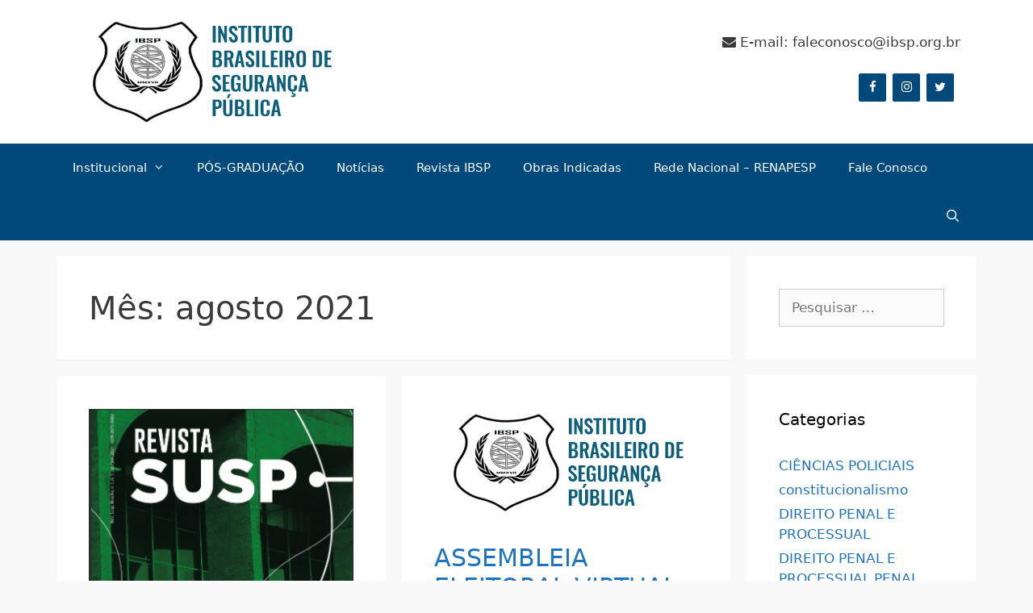

--- FILE ---
content_type: text/html; charset=UTF-8
request_url: https://ibsp.org.br/2021/08/
body_size: 18866
content:
<!DOCTYPE html>
<html lang="pt-BR">
<head>
	<meta charset="UTF-8">
	<link rel="profile" href="https://gmpg.org/xfn/11">
	<title>agosto 2021 &#8211; IBSP</title>
<meta name='robots' content='max-image-preview:large' />
<meta name="viewport" content="width=device-width, initial-scale=1"><link rel="alternate" type="application/rss+xml" title="Feed para IBSP &raquo;" href="https://ibsp.org.br/feed/" />
<link rel="alternate" type="application/rss+xml" title="Feed de comentários para IBSP &raquo;" href="https://ibsp.org.br/comments/feed/" />
		<!-- This site uses the Google Analytics by ExactMetrics plugin v6.7.0 - Using Analytics tracking - https://www.exactmetrics.com/ -->
							<script src="//www.googletagmanager.com/gtag/js?id=UA-131895956-1"  type="text/javascript" data-cfasync="false"></script>
			<script type="text/javascript" data-cfasync="false">
				var em_version = '6.7.0';
				var em_track_user = true;
				var em_no_track_reason = '';
				
								var disableStr = 'ga-disable-UA-131895956-1';

				/* Function to detect opted out users */
				function __gtagTrackerIsOptedOut() {
					return document.cookie.indexOf( disableStr + '=true' ) > - 1;
				}

				/* Disable tracking if the opt-out cookie exists. */
				if ( __gtagTrackerIsOptedOut() ) {
					window[disableStr] = true;
				}

				/* Opt-out function */
				function __gtagTrackerOptout() {
					document.cookie = disableStr + '=true; expires=Thu, 31 Dec 2099 23:59:59 UTC; path=/';
					window[disableStr] = true;
				}

				if ( 'undefined' === typeof gaOptout ) {
					function gaOptout() {
						__gtagTrackerOptout();
					}
				}
								window.dataLayer = window.dataLayer || [];
				if ( em_track_user ) {
					function __gtagTracker() {dataLayer.push( arguments );}
					__gtagTracker( 'js', new Date() );
					__gtagTracker( 'set', {
						'developer_id.dNDMyYj' : true,
						                    });
					__gtagTracker( 'config', 'UA-131895956-1', {
						forceSSL:true,					} );
										window.gtag = __gtagTracker;										(
						function () {
							/* https://developers.google.com/analytics/devguides/collection/analyticsjs/ */
							/* ga and __gaTracker compatibility shim. */
							var noopfn = function () {
								return null;
							};
							var newtracker = function () {
								return new Tracker();
							};
							var Tracker = function () {
								return null;
							};
							var p = Tracker.prototype;
							p.get = noopfn;
							p.set = noopfn;
							p.send = function (){
								var args = Array.prototype.slice.call(arguments);
								args.unshift( 'send' );
								__gaTracker.apply(null, args);
							};
							var __gaTracker = function () {
								var len = arguments.length;
								if ( len === 0 ) {
									return;
								}
								var f = arguments[len - 1];
								if ( typeof f !== 'object' || f === null || typeof f.hitCallback !== 'function' ) {
									if ( 'send' === arguments[0] ) {
										var hitConverted, hitObject = false, action;
										if ( 'event' === arguments[1] ) {
											if ( 'undefined' !== typeof arguments[3] ) {
												hitObject = {
													'eventAction': arguments[3],
													'eventCategory': arguments[2],
													'eventLabel': arguments[4],
													'value': arguments[5] ? arguments[5] : 1,
												}
											}
										}
										if ( typeof arguments[2] === 'object' ) {
											hitObject = arguments[2];
										}
										if ( typeof arguments[5] === 'object' ) {
											Object.assign( hitObject, arguments[5] );
										}
										if ( 'undefined' !== typeof (
											arguments[1].hitType
										) ) {
											hitObject = arguments[1];
										}
										if ( hitObject ) {
											action = 'timing' === arguments[1].hitType ? 'timing_complete' : hitObject.eventAction;
											hitConverted = mapArgs( hitObject );
											__gtagTracker( 'event', action, hitConverted );
										}
									}
									return;
								}

								function mapArgs( args ) {
									var gaKey, hit = {};
									var gaMap = {
										'eventCategory': 'event_category',
										'eventAction': 'event_action',
										'eventLabel': 'event_label',
										'eventValue': 'event_value',
										'nonInteraction': 'non_interaction',
										'timingCategory': 'event_category',
										'timingVar': 'name',
										'timingValue': 'value',
										'timingLabel': 'event_label',
									};
									for ( gaKey in gaMap ) {
										if ( 'undefined' !== typeof args[gaKey] ) {
											hit[gaMap[gaKey]] = args[gaKey];
										}
									}
									return hit;
								}

								try {
									f.hitCallback();
								} catch ( ex ) {
								}
							};
							__gaTracker.create = newtracker;
							__gaTracker.getByName = newtracker;
							__gaTracker.getAll = function () {
								return [];
							};
							__gaTracker.remove = noopfn;
							__gaTracker.loaded = true;
							window['__gaTracker'] = __gaTracker;
						}
					)();
									} else {
										console.log( "" );
					( function () {
							function __gtagTracker() {
								return null;
							}
							window['__gtagTracker'] = __gtagTracker;
							window['gtag'] = __gtagTracker;
					} )();
									}
			</script>
				<!-- / Google Analytics by ExactMetrics -->
				<!-- This site uses the Google Analytics by MonsterInsights plugin v9.11.1 - Using Analytics tracking - https://www.monsterinsights.com/ -->
							<script src="//www.googletagmanager.com/gtag/js?id=G-EJBW6NHQ16"  data-cfasync="false" data-wpfc-render="false" async></script>
			<script data-cfasync="false" data-wpfc-render="false">
				var mi_version = '9.11.1';
				var mi_track_user = true;
				var mi_no_track_reason = '';
								var MonsterInsightsDefaultLocations = {"page_location":"https:\/\/ibsp.org.br\/2021\/08\/"};
								if ( typeof MonsterInsightsPrivacyGuardFilter === 'function' ) {
					var MonsterInsightsLocations = (typeof MonsterInsightsExcludeQuery === 'object') ? MonsterInsightsPrivacyGuardFilter( MonsterInsightsExcludeQuery ) : MonsterInsightsPrivacyGuardFilter( MonsterInsightsDefaultLocations );
				} else {
					var MonsterInsightsLocations = (typeof MonsterInsightsExcludeQuery === 'object') ? MonsterInsightsExcludeQuery : MonsterInsightsDefaultLocations;
				}

								var disableStrs = [
										'ga-disable-G-EJBW6NHQ16',
									];

				/* Function to detect opted out users */
				function __gtagTrackerIsOptedOut() {
					for (var index = 0; index < disableStrs.length; index++) {
						if (document.cookie.indexOf(disableStrs[index] + '=true') > -1) {
							return true;
						}
					}

					return false;
				}

				/* Disable tracking if the opt-out cookie exists. */
				if (__gtagTrackerIsOptedOut()) {
					for (var index = 0; index < disableStrs.length; index++) {
						window[disableStrs[index]] = true;
					}
				}

				/* Opt-out function */
				function __gtagTrackerOptout() {
					for (var index = 0; index < disableStrs.length; index++) {
						document.cookie = disableStrs[index] + '=true; expires=Thu, 31 Dec 2099 23:59:59 UTC; path=/';
						window[disableStrs[index]] = true;
					}
				}

				if ('undefined' === typeof gaOptout) {
					function gaOptout() {
						__gtagTrackerOptout();
					}
				}
								window.dataLayer = window.dataLayer || [];

				window.MonsterInsightsDualTracker = {
					helpers: {},
					trackers: {},
				};
				if (mi_track_user) {
					function __gtagDataLayer() {
						dataLayer.push(arguments);
					}

					function __gtagTracker(type, name, parameters) {
						if (!parameters) {
							parameters = {};
						}

						if (parameters.send_to) {
							__gtagDataLayer.apply(null, arguments);
							return;
						}

						if (type === 'event') {
														parameters.send_to = monsterinsights_frontend.v4_id;
							var hookName = name;
							if (typeof parameters['event_category'] !== 'undefined') {
								hookName = parameters['event_category'] + ':' + name;
							}

							if (typeof MonsterInsightsDualTracker.trackers[hookName] !== 'undefined') {
								MonsterInsightsDualTracker.trackers[hookName](parameters);
							} else {
								__gtagDataLayer('event', name, parameters);
							}
							
						} else {
							__gtagDataLayer.apply(null, arguments);
						}
					}

					__gtagTracker('js', new Date());
					__gtagTracker('set', {
						'developer_id.dZGIzZG': true,
											});
					if ( MonsterInsightsLocations.page_location ) {
						__gtagTracker('set', MonsterInsightsLocations);
					}
										__gtagTracker('config', 'G-EJBW6NHQ16', {"forceSSL":"true","link_attribution":"true"} );
										window.gtag = __gtagTracker;										(function () {
						/* https://developers.google.com/analytics/devguides/collection/analyticsjs/ */
						/* ga and __gaTracker compatibility shim. */
						var noopfn = function () {
							return null;
						};
						var newtracker = function () {
							return new Tracker();
						};
						var Tracker = function () {
							return null;
						};
						var p = Tracker.prototype;
						p.get = noopfn;
						p.set = noopfn;
						p.send = function () {
							var args = Array.prototype.slice.call(arguments);
							args.unshift('send');
							__gaTracker.apply(null, args);
						};
						var __gaTracker = function () {
							var len = arguments.length;
							if (len === 0) {
								return;
							}
							var f = arguments[len - 1];
							if (typeof f !== 'object' || f === null || typeof f.hitCallback !== 'function') {
								if ('send' === arguments[0]) {
									var hitConverted, hitObject = false, action;
									if ('event' === arguments[1]) {
										if ('undefined' !== typeof arguments[3]) {
											hitObject = {
												'eventAction': arguments[3],
												'eventCategory': arguments[2],
												'eventLabel': arguments[4],
												'value': arguments[5] ? arguments[5] : 1,
											}
										}
									}
									if ('pageview' === arguments[1]) {
										if ('undefined' !== typeof arguments[2]) {
											hitObject = {
												'eventAction': 'page_view',
												'page_path': arguments[2],
											}
										}
									}
									if (typeof arguments[2] === 'object') {
										hitObject = arguments[2];
									}
									if (typeof arguments[5] === 'object') {
										Object.assign(hitObject, arguments[5]);
									}
									if ('undefined' !== typeof arguments[1].hitType) {
										hitObject = arguments[1];
										if ('pageview' === hitObject.hitType) {
											hitObject.eventAction = 'page_view';
										}
									}
									if (hitObject) {
										action = 'timing' === arguments[1].hitType ? 'timing_complete' : hitObject.eventAction;
										hitConverted = mapArgs(hitObject);
										__gtagTracker('event', action, hitConverted);
									}
								}
								return;
							}

							function mapArgs(args) {
								var arg, hit = {};
								var gaMap = {
									'eventCategory': 'event_category',
									'eventAction': 'event_action',
									'eventLabel': 'event_label',
									'eventValue': 'event_value',
									'nonInteraction': 'non_interaction',
									'timingCategory': 'event_category',
									'timingVar': 'name',
									'timingValue': 'value',
									'timingLabel': 'event_label',
									'page': 'page_path',
									'location': 'page_location',
									'title': 'page_title',
									'referrer' : 'page_referrer',
								};
								for (arg in args) {
																		if (!(!args.hasOwnProperty(arg) || !gaMap.hasOwnProperty(arg))) {
										hit[gaMap[arg]] = args[arg];
									} else {
										hit[arg] = args[arg];
									}
								}
								return hit;
							}

							try {
								f.hitCallback();
							} catch (ex) {
							}
						};
						__gaTracker.create = newtracker;
						__gaTracker.getByName = newtracker;
						__gaTracker.getAll = function () {
							return [];
						};
						__gaTracker.remove = noopfn;
						__gaTracker.loaded = true;
						window['__gaTracker'] = __gaTracker;
					})();
									} else {
										console.log("");
					(function () {
						function __gtagTracker() {
							return null;
						}

						window['__gtagTracker'] = __gtagTracker;
						window['gtag'] = __gtagTracker;
					})();
									}
			</script>
							<!-- / Google Analytics by MonsterInsights -->
		<link rel='stylesheet' id='masterstudy-bootstrap-css' href='https://ibsp.org.br/wp-content/plugins/masterstudy-lms-learning-management-system/_core/assets/vendors/bootstrap.min.css?ver=3.5.10' media='all' />
<link rel='stylesheet' id='masterstudy-bootstrap-custom-css' href='https://ibsp.org.br/wp-content/plugins/masterstudy-lms-learning-management-system/_core/assets/vendors/ms-bootstrap-custom.css?ver=3.5.10' media='all' />
<style id='wp-block-library-inline-css'>
:root{--wp-admin-theme-color:#007cba;--wp-admin-theme-color--rgb:0,124,186;--wp-admin-theme-color-darker-10:#006ba1;--wp-admin-theme-color-darker-10--rgb:0,107,161;--wp-admin-theme-color-darker-20:#005a87;--wp-admin-theme-color-darker-20--rgb:0,90,135;--wp-admin-border-width-focus:2px;--wp-block-synced-color:#7a00df;--wp-block-synced-color--rgb:122,0,223}@media (min-resolution:192dpi){:root{--wp-admin-border-width-focus:1.5px}}.wp-element-button{cursor:pointer}:root{--wp--preset--font-size--normal:16px;--wp--preset--font-size--huge:42px}:root .has-very-light-gray-background-color{background-color:#eee}:root .has-very-dark-gray-background-color{background-color:#313131}:root .has-very-light-gray-color{color:#eee}:root .has-very-dark-gray-color{color:#313131}:root .has-vivid-green-cyan-to-vivid-cyan-blue-gradient-background{background:linear-gradient(135deg,#00d084,#0693e3)}:root .has-purple-crush-gradient-background{background:linear-gradient(135deg,#34e2e4,#4721fb 50%,#ab1dfe)}:root .has-hazy-dawn-gradient-background{background:linear-gradient(135deg,#faaca8,#dad0ec)}:root .has-subdued-olive-gradient-background{background:linear-gradient(135deg,#fafae1,#67a671)}:root .has-atomic-cream-gradient-background{background:linear-gradient(135deg,#fdd79a,#004a59)}:root .has-nightshade-gradient-background{background:linear-gradient(135deg,#330968,#31cdcf)}:root .has-midnight-gradient-background{background:linear-gradient(135deg,#020381,#2874fc)}.has-regular-font-size{font-size:1em}.has-larger-font-size{font-size:2.625em}.has-normal-font-size{font-size:var(--wp--preset--font-size--normal)}.has-huge-font-size{font-size:var(--wp--preset--font-size--huge)}.has-text-align-center{text-align:center}.has-text-align-left{text-align:left}.has-text-align-right{text-align:right}#end-resizable-editor-section{display:none}.aligncenter{clear:both}.items-justified-left{justify-content:flex-start}.items-justified-center{justify-content:center}.items-justified-right{justify-content:flex-end}.items-justified-space-between{justify-content:space-between}.screen-reader-text{clip:rect(1px,1px,1px,1px);word-wrap:normal!important;border:0;-webkit-clip-path:inset(50%);clip-path:inset(50%);height:1px;margin:-1px;overflow:hidden;padding:0;position:absolute;width:1px}.screen-reader-text:focus{clip:auto!important;background-color:#ddd;-webkit-clip-path:none;clip-path:none;color:#444;display:block;font-size:1em;height:auto;left:5px;line-height:normal;padding:15px 23px 14px;text-decoration:none;top:5px;width:auto;z-index:100000}html :where(.has-border-color){border-style:solid}html :where([style*=border-top-color]){border-top-style:solid}html :where([style*=border-right-color]){border-right-style:solid}html :where([style*=border-bottom-color]){border-bottom-style:solid}html :where([style*=border-left-color]){border-left-style:solid}html :where([style*=border-width]){border-style:solid}html :where([style*=border-top-width]){border-top-style:solid}html :where([style*=border-right-width]){border-right-style:solid}html :where([style*=border-bottom-width]){border-bottom-style:solid}html :where([style*=border-left-width]){border-left-style:solid}html :where(img[class*=wp-image-]){height:auto;max-width:100%}:where(figure){margin:0 0 1em}html :where(.is-position-sticky){--wp-admin--admin-bar--position-offset:var(--wp-admin--admin-bar--height,0px)}@media screen and (max-width:600px){html :where(.is-position-sticky){--wp-admin--admin-bar--position-offset:0px}}
</style>
<style id='classic-theme-styles-inline-css'>
/*! This file is auto-generated */
.wp-block-button__link{color:#fff;background-color:#32373c;border-radius:9999px;box-shadow:none;text-decoration:none;padding:calc(.667em + 2px) calc(1.333em + 2px);font-size:1.125em}.wp-block-file__button{background:#32373c;color:#fff;text-decoration:none}
</style>
<link rel='stylesheet' id='ts_fab_css-css' href='https://ibsp.org.br/wp-content/plugins/fancier-author-box/css/ts-fab.min.css?ver=1.4' media='all' />
<link rel='stylesheet' id='font-awesome-min-css' href='https://ibsp.org.br/wp-content/plugins/masterstudy-lms-learning-management-system/_core/assets/vendors/font-awesome.min.css?ver=3.5.10' media='all' />
<link rel='stylesheet' id='stm_lms_icons-css' href='https://ibsp.org.br/wp-content/plugins/masterstudy-lms-learning-management-system/_core/assets/icons/style.css?ver=3.5.10' media='all' />
<link rel='stylesheet' id='video.js-css' href='https://ibsp.org.br/wp-content/plugins/masterstudy-lms-learning-management-system/_core/assets/vendors/video-js.min.css?ver=3.5.10' media='all' />
<link rel='stylesheet' id='masterstudy-lms-learning-management-system-css' href='https://ibsp.org.br/wp-content/plugins/masterstudy-lms-learning-management-system/_core/assets/css/stm_lms.css?ver=3.5.10' media='all' />
<link rel='stylesheet' id='stm-lms-noconflict/main-css' href='https://ibsp.org.br/wp-content/plugins/masterstudy-lms-learning-management-system/_core/assets/css/parts/noconflict/main.css?ver=3.5.10' media='all' />
<link rel='stylesheet' id='wp-polls-css' href='https://ibsp.org.br/wp-content/plugins/wp-polls/polls-css.css?ver=2.75.6' media='all' />
<style id='wp-polls-inline-css'>
.wp-polls .pollbar {
	margin: 1px;
	font-size: 8px;
	line-height: 10px;
	height: 10px;
	background-image: url('https://ibsp.org.br/wp-content/plugins/wp-polls/images/default_gradient/pollbg.gif');
	border: 1px solid #c8c8c8;
}

</style>
<link rel='stylesheet' id='wpos-slick-style-css' href='https://ibsp.org.br/wp-content/plugins/wp-responsive-recent-post-slider/assets/css/slick.css?ver=2.7.1' media='all' />
<link rel='stylesheet' id='wppsac-public-style-css' href='https://ibsp.org.br/wp-content/plugins/wp-responsive-recent-post-slider/assets/css/recent-post-style.css?ver=2.7.1' media='all' />
<link rel='stylesheet' id='fontawesome-css' href='https:////maxcdn.bootstrapcdn.com/font-awesome/4.3.0/css/font-awesome.min.css?ver=6.4.7' media='all' />
<link rel='stylesheet' id='generate-style-grid-css' href='https://ibsp.org.br/wp-content/themes/generatepress/assets/css/unsemantic-grid.min.css?ver=3.1.3' media='all' />
<link rel='stylesheet' id='generate-style-css' href='https://ibsp.org.br/wp-content/themes/generatepress/assets/css/style.min.css?ver=3.1.3' media='all' />
<style id='generate-style-inline-css'>
.page-header {margin-bottom: 20px;margin-left: 20px}#nav-below {display:none;}
.generate-columns {margin-bottom: 20px;padding-left: 20px;}.generate-columns-container {margin-left: -20px;}.page-header {margin-bottom: 20px;margin-left: 20px}.generate-columns-container > .paging-navigation {margin-left: 20px;}
body{background-color:#f9f9f9;color:#3a3a3a;}a{color:#1e73be;}a:hover, a:focus, a:active{color:#000000;}body .grid-container{max-width:1140px;}.wp-block-group__inner-container{max-width:1140px;margin-left:auto;margin-right:auto;}.generate-back-to-top{font-size:20px;border-radius:3px;position:fixed;bottom:30px;right:30px;line-height:40px;width:40px;text-align:center;z-index:10;transition:opacity 300ms ease-in-out;}.navigation-search{position:absolute;left:-99999px;pointer-events:none;visibility:hidden;z-index:20;width:100%;top:0;transition:opacity 100ms ease-in-out;opacity:0;}.navigation-search.nav-search-active{left:0;right:0;pointer-events:auto;visibility:visible;opacity:1;}.navigation-search input[type="search"]{outline:0;border:0;vertical-align:bottom;line-height:1;opacity:0.9;width:100%;z-index:20;border-radius:0;-webkit-appearance:none;height:60px;}.navigation-search input::-ms-clear{display:none;width:0;height:0;}.navigation-search input::-ms-reveal{display:none;width:0;height:0;}.navigation-search input::-webkit-search-decoration, .navigation-search input::-webkit-search-cancel-button, .navigation-search input::-webkit-search-results-button, .navigation-search input::-webkit-search-results-decoration{display:none;}.main-navigation li.search-item{z-index:21;}li.search-item.active{transition:opacity 100ms ease-in-out;}.nav-left-sidebar .main-navigation li.search-item.active,.nav-right-sidebar .main-navigation li.search-item.active{width:auto;display:inline-block;float:right;}.gen-sidebar-nav .navigation-search{top:auto;bottom:0;}:root{--contrast:#222222;--contrast-2:#575760;--contrast-3:#b2b2be;--base:#f0f0f0;--base-2:#f7f8f9;--base-3:#ffffff;--accent:#1e73be;}.has-contrast-color{color:#222222;}.has-contrast-background-color{background-color:#222222;}.has-contrast-2-color{color:#575760;}.has-contrast-2-background-color{background-color:#575760;}.has-contrast-3-color{color:#b2b2be;}.has-contrast-3-background-color{background-color:#b2b2be;}.has-base-color{color:#f0f0f0;}.has-base-background-color{background-color:#f0f0f0;}.has-base-2-color{color:#f7f8f9;}.has-base-2-background-color{background-color:#f7f8f9;}.has-base-3-color{color:#ffffff;}.has-base-3-background-color{background-color:#ffffff;}.has-accent-color{color:#1e73be;}.has-accent-background-color{background-color:#1e73be;}body, button, input, select, textarea{font-family:-apple-system, system-ui, BlinkMacSystemFont, "Segoe UI", Helvetica, Arial, sans-serif, "Apple Color Emoji", "Segoe UI Emoji", "Segoe UI Symbol";}body{line-height:1.5;}.entry-content > [class*="wp-block-"]:not(:last-child){margin-bottom:1.5em;}.main-title{font-size:45px;}.main-navigation .main-nav ul ul li a{font-size:14px;}.sidebar .widget, .footer-widgets .widget{font-size:17px;}h1{font-weight:300;font-size:40px;}h2{font-weight:300;font-size:30px;}h3{font-size:20px;}h4{font-size:inherit;}h5{font-size:inherit;}@media (max-width:768px){.main-title{font-size:30px;}h1{font-size:30px;}h2{font-size:25px;}}.top-bar{background-color:#636363;color:#ffffff;}.top-bar a{color:#ffffff;}.top-bar a:hover{color:#303030;}.site-header{background-color:#ffffff;color:#3a3a3a;}.site-header a{color:#3a3a3a;}.main-title a,.main-title a:hover{color:#222222;}.site-description{color:#757575;}.main-navigation,.main-navigation ul ul{background-color:#00497a;}.main-navigation .main-nav ul li a, .main-navigation .menu-toggle, .main-navigation .menu-bar-items{color:#ffffff;}.main-navigation .main-nav ul li:not([class*="current-menu-"]):hover > a, .main-navigation .main-nav ul li:not([class*="current-menu-"]):focus > a, .main-navigation .main-nav ul li.sfHover:not([class*="current-menu-"]) > a, .main-navigation .menu-bar-item:hover > a, .main-navigation .menu-bar-item.sfHover > a{color:#ffffff;background-color:#3498db;}button.menu-toggle:hover,button.menu-toggle:focus,.main-navigation .mobile-bar-items a,.main-navigation .mobile-bar-items a:hover,.main-navigation .mobile-bar-items a:focus{color:#ffffff;}.main-navigation .main-nav ul li[class*="current-menu-"] > a{color:#ffffff;background-color:#1e73be;}.navigation-search input[type="search"],.navigation-search input[type="search"]:active, .navigation-search input[type="search"]:focus, .main-navigation .main-nav ul li.search-item.active > a, .main-navigation .menu-bar-items .search-item.active > a{color:#ffffff;background-color:#3498db;}.main-navigation ul ul{background-color:#003e68;}.main-navigation .main-nav ul ul li a{color:#ffffff;}.main-navigation .main-nav ul ul li:not([class*="current-menu-"]):hover > a,.main-navigation .main-nav ul ul li:not([class*="current-menu-"]):focus > a, .main-navigation .main-nav ul ul li.sfHover:not([class*="current-menu-"]) > a{color:#ffffff;background-color:#1e73be;}.main-navigation .main-nav ul ul li[class*="current-menu-"] > a{color:#ffffff;background-color:#3498db;}.separate-containers .inside-article, .separate-containers .comments-area, .separate-containers .page-header, .one-container .container, .separate-containers .paging-navigation, .inside-page-header{background-color:#ffffff;}.entry-meta{color:#595959;}.entry-meta a{color:#595959;}.entry-meta a:hover{color:#1e73be;}.sidebar .widget{background-color:#ffffff;}.sidebar .widget .widget-title{color:#000000;}.footer-widgets{color:#efefef;background-color:#003456;}.footer-widgets .widget-title{color:#bcbcbc;}.site-info{color:#ffffff;background-color:#003e68;}.site-info a{color:#ffffff;}.site-info a:hover{color:#606060;}.footer-bar .widget_nav_menu .current-menu-item a{color:#606060;}input[type="text"],input[type="email"],input[type="url"],input[type="password"],input[type="search"],input[type="tel"],input[type="number"],textarea,select{color:#666666;background-color:#fafafa;border-color:#cccccc;}input[type="text"]:focus,input[type="email"]:focus,input[type="url"]:focus,input[type="password"]:focus,input[type="search"]:focus,input[type="tel"]:focus,input[type="number"]:focus,textarea:focus,select:focus{color:#666666;background-color:#ffffff;border-color:#bfbfbf;}button,html input[type="button"],input[type="reset"],input[type="submit"],a.button,a.wp-block-button__link:not(.has-background){color:#ffffff;background-color:#145f91;}button:hover,html input[type="button"]:hover,input[type="reset"]:hover,input[type="submit"]:hover,a.button:hover,button:focus,html input[type="button"]:focus,input[type="reset"]:focus,input[type="submit"]:focus,a.button:focus,a.wp-block-button__link:not(.has-background):active,a.wp-block-button__link:not(.has-background):focus,a.wp-block-button__link:not(.has-background):hover{color:#ffffff;background-color:#3f3f3f;}a.generate-back-to-top{background-color:rgba( 0,0,0,0.4 );color:#ffffff;}a.generate-back-to-top:hover,a.generate-back-to-top:focus{background-color:rgba( 0,0,0,0.6 );color:#ffffff;}@media (max-width: 768px){.main-navigation .menu-bar-item:hover > a, .main-navigation .menu-bar-item.sfHover > a{background:none;color:#ffffff;}}.inside-top-bar{padding:10px;}.inside-header{padding:40px;}.site-main .wp-block-group__inner-container{padding:40px;}.entry-content .alignwide, body:not(.no-sidebar) .entry-content .alignfull{margin-left:-40px;width:calc(100% + 80px);max-width:calc(100% + 80px);}.rtl .menu-item-has-children .dropdown-menu-toggle{padding-left:20px;}.rtl .main-navigation .main-nav ul li.menu-item-has-children > a{padding-right:20px;}.site-info{padding:20px;}@media (max-width:768px){.separate-containers .inside-article, .separate-containers .comments-area, .separate-containers .page-header, .separate-containers .paging-navigation, .one-container .site-content, .inside-page-header{padding:30px;}.site-main .wp-block-group__inner-container{padding:30px;}.site-info{padding-right:10px;padding-left:10px;}.entry-content .alignwide, body:not(.no-sidebar) .entry-content .alignfull{margin-left:-30px;width:calc(100% + 60px);max-width:calc(100% + 60px);}}.one-container .sidebar .widget{padding:0px;}/* End cached CSS */@media (max-width: 768px){.main-navigation .menu-toggle,.main-navigation .mobile-bar-items,.sidebar-nav-mobile:not(#sticky-placeholder){display:block;}.main-navigation ul,.gen-sidebar-nav{display:none;}[class*="nav-float-"] .site-header .inside-header > *{float:none;clear:both;}}
.main-navigation .main-nav ul li a,.menu-toggle,.main-navigation .mobile-bar-items a{transition: line-height 300ms ease}
</style>
<link rel='stylesheet' id='generate-mobile-style-css' href='https://ibsp.org.br/wp-content/themes/generatepress/assets/css/mobile.min.css?ver=3.1.3' media='all' />
<link rel='stylesheet' id='generate-font-icons-css' href='https://ibsp.org.br/wp-content/themes/generatepress/assets/css/components/font-icons.min.css?ver=3.1.3' media='all' />
<link rel='stylesheet' id='generate-child-css' href='https://ibsp.org.br/wp-content/themes/generatepress_child/style.css?ver=1515095760' media='all' />
<link rel='stylesheet' id='generate-blog-css' href='https://ibsp.org.br/wp-content/plugins/gp-premium/blog/functions/css/style.min.css?ver=2.0.2' media='all' />
<link rel='stylesheet' id='generate-sticky-css' href='https://ibsp.org.br/wp-content/plugins/gp-premium/menu-plus/functions/css/sticky.min.css?ver=2.0.2' media='all' />
<link rel='stylesheet' id='style3-css' href='https://ibsp.org.br/wp-content/themes/generatepress_child/js/slick/slick.css?ver=6.4.7' media='all' />
<link rel='stylesheet' id='style4-css' href='https://ibsp.org.br/wp-content/themes/generatepress_child/js/slick/slick-theme.css?ver=6.4.7' media='all' />
<script src="https://ibsp.org.br/wp-includes/js/jquery/jquery.min.js?ver=3.7.1" id="jquery-core-js"></script>
<script src="https://ibsp.org.br/wp-includes/js/jquery/jquery-migrate.min.js?ver=3.4.1" id="jquery-migrate-js"></script>
<script id="exactmetrics-frontend-script-js-extra">
var exactmetrics_frontend = {"js_events_tracking":"true","download_extensions":"zip,mp3,mpeg,pdf,docx,pptx,xlsx,rar","inbound_paths":"[{\"path\":\"\\\/go\\\/\",\"label\":\"affiliate\"},{\"path\":\"\\\/recommend\\\/\",\"label\":\"affiliate\"}]","home_url":"https:\/\/ibsp.org.br","hash_tracking":"false","ua":"UA-131895956-1"};
</script>
<script src="https://ibsp.org.br/wp-content/plugins/google-analytics-dashboard-for-wp/assets/js/frontend-gtag.min.js?ver=6.7.0" id="exactmetrics-frontend-script-js"></script>
<script src="https://ibsp.org.br/wp-content/plugins/google-analytics-for-wordpress/assets/js/frontend-gtag.min.js?ver=9.11.1" id="monsterinsights-frontend-script-js" async data-wp-strategy="async"></script>
<script data-cfasync="false" data-wpfc-render="false" id='monsterinsights-frontend-script-js-extra'>var monsterinsights_frontend = {"js_events_tracking":"true","download_extensions":"doc,pdf,ppt,zip,xls,docx,pptx,xlsx","inbound_paths":"[{\"path\":\"\\\/go\\\/\",\"label\":\"affiliate\"},{\"path\":\"\\\/recommend\\\/\",\"label\":\"affiliate\"}]","home_url":"https:\/\/ibsp.org.br","hash_tracking":"false","v4_id":"G-EJBW6NHQ16"};</script>
<script src="https://ibsp.org.br/wp-content/plugins/fancier-author-box/js/ts-fab.min.js?ver=1.4" id="ts_fab_js-js"></script>
<script id="stm-lms-lms-js-extra">
var stm_lms_vars = {"symbol":"R$","position":"left","currency_thousands":".","wp_rest_nonce":"2a7b8eb3a2"};
</script>
<script src="https://ibsp.org.br/wp-content/plugins/masterstudy-lms-learning-management-system/_core/assets/js/lms.js?ver=3.5.10" id="stm-lms-lms-js"></script>
<link rel="https://api.w.org/" href="https://ibsp.org.br/wp-json/" />	<style>
	.ts-fab-list li a { background-color: #e9e9e9; border: 1px solid #e9e9e9; color: #1d3f90; }
	.ts-fab-list li.active a { background-color: #18307c; border: 1px solid #c7c6c6; color: #fff; }
	.ts-fab-tab { background-color: #f9f9f9; border: 2px solid #FFF; color: #555; }
	</style>
			<script>
			var stm_lms_pro_nonces = {"stm_lms_pro_install_base":"6de5c7d16d","stm_lms_pro_search_courses":"e556f11a87","stm_lms_pro_udemy_import_courses":"adaf8c1542","stm_lms_pro_udemy_publish_course":"e7aa7dbf19","stm_lms_pro_udemy_import_curriculum":"f408e3cf06","stm_lms_pro_save_addons":"2e7bd69bb5","stm_lms_create_announcement":"5eedc50a29","stm_lms_get_course_info":"46467af876","stm_lms_get_course_students":"018e5c7616","stm_lms_change_post_status":"754fc91686","stm_lms_media_library_get_files":"622825904d","stm_lms_media_library_get_file_by_id":"8ffa80dc2d","stm_lms_media_library_delete_file":"5b22110697","stm_lms_media_library_search_file":"d25951044f"};
		</script>
			<script type="text/javascript">
		var stm_lms_ajaxurl = 'https://ibsp.org.br/wp-admin/admin-ajax.php';
		var stm_lms_resturl = 'https://ibsp.org.br/wp-json/stm-lms/v1';
		var ms_lms_resturl = 'https://ibsp.org.br/wp-json/masterstudy-lms/v2';
		var ms_lms_nonce = '2a7b8eb3a2';
		var stm_ajax_add_pear_hb = 'c8a8f18e4d';
	</script>
	<style>
		.vue_is_disabled {
			display: none;
		}
		#wp-admin-bar-lms-settings img {
			max-width: 16px;
			vertical-align: sub;
		}
	</style>
		<script>
		var stm_lms_nonces = {"stm_install_starter_theme":"a7ca0f83ff","load_modal":"808e45cf05","load_content":"22f0c610d8","start_quiz":"2b70ff0c2a","user_answers":"6007a5c321","get_order_info":"a0e98cd186","user_orders":"3c76c573e3","stm_lms_get_instructor_courses":"0402d6c371","stm_lms_add_comment":"33672e5caf","stm_lms_manage_students":"8c7d82b974","stm_lms_get_comments":"186d972107","stm_lms_login":"12f588a1c0","stm_lms_register":"a3ed6a06cc","stm_lms_become_instructor":"52ff6812eb","stm_lms_enterprise":"27da20c056","stm_lms_get_user_courses":"4d151a37e3","stm_lms_get_user_quizzes":"81ad51bfa9","stm_lms_wishlist":"9b8fe1149d","stm_lms_save_user_info":"7bc19db825","stm_lms_lost_password":"78c401d6f4","stm_lms_change_avatar":"0047fb35e2","stm_lms_delete_avatar":"675f09554b","stm_lms_complete_lesson":"89af08cd66","stm_lms_use_membership":"e15b0fde54","stm_lms_change_featured":"5b67604a4e","stm_lms_delete_course_subscription":"1e7b4e7ed8","stm_lms_get_reviews":"01f7613718","stm_lms_add_review":"c59c136b17","stm_lms_add_to_cart":"a30f1b2cb7","stm_lms_delete_from_cart":"e4392d1949","stm_lms_purchase":"4d1c3b9614","stm_lms_send_message":"703db9c1ee","stm_lms_get_user_conversations":"159d035199","stm_lms_get_user_messages":"d93ac4cda6","stm_lms_clear_new_messages":"0da39c6442","wpcfto_save_settings":"1ad72ec33a","stm_lms_tables_update":"bf4acf2a0c","stm_lms_get_enterprise_groups":"722cabb6e1","stm_lms_get_enterprise_group":"4bb30353f2","stm_lms_add_enterprise_group":"8f37889c8a","stm_lms_delete_enterprise_group":"055d49dc0c","stm_lms_add_to_cart_enterprise":"3d62007093","stm_lms_get_user_ent_courses":"e08c722331","stm_lms_delete_user_ent_courses":"dbf823cc91","stm_lms_add_user_ent_courses":"6ac56219c2","stm_lms_change_ent_group_admin":"a3613a4171","stm_lms_delete_user_from_group":"e4590b8fb0","stm_lms_import_groups":"f9fd9d0003","stm_lms_edit_user_answer":"a38a844748","stm_lms_get_user_points_history":"69118d42c0","stm_lms_buy_for_points":"8261d2a180","stm_lms_get_point_users":"6d794a2889","stm_lms_get_user_points_history_admin":"53ff85c93c","stm_lms_change_points":"00b717f601","stm_lms_delete_points":"345c18f583","stm_lms_get_user_bundles":"2429dc6714","stm_lms_change_bundle_status":"611dd198ca","stm_lms_delete_bundle":"e8c4c50b15","stm_lms_check_certificate_code":"5ba3bd0aac","stm_lms_get_google_classroom_courses":"4a4cd7ae08","stm_lms_get_google_classroom_course":"8e2611a531","stm_lms_get_google_classroom_publish_course":"5883bf0ca9","stm_lms_get_g_c_get_archive_page":"33982a35b2","install_zoom_addon":"895b87f776","stm_lms_get_course_cookie_redirect":"98cd0c8f45","stm_get_certificates":"d0573c6b61","stm_get_certificate_fields":"723e533b49","stm_save_certificate":"41d8867e0f","stm_upload_certificate_images":"d000d367e7","stm_generate_certificates_preview":"899ab8f530","stm_save_default_certificate":"9598aedce9","stm_delete_default_certificate":"96a6d89c71","stm_save_certificate_category":"426cc04741","stm_delete_certificate_category":"223f58208b","stm_get_certificate_categories":"19788619c0","stm_get_certificate":"38cb875612","stm_delete_certificate":"c5491547e8","stm_lms_get_users_submissions":"581c6ef4d6","stm_lms_update_user_status":"d13279693f","stm_lms_hide_become_instructor_notice":"27ff949213","stm_lms_ban_user":"a97208cbfe","stm_lms_save_forms":"a88442d35f","stm_lms_get_forms":"b3827a383e","stm_lms_upload_form_file":"136dd8d3c9","stm_lms_dashboard_get_course_students":"c0a915dce6","stm_lms_dashboard_delete_user_from_course":"3a499490ff","stm_lms_dashboard_add_user_to_course":"79c87b1826","stm_lms_dashboard_import_users_to_course":"62b3cd417f","stm_lms_dashboard_export_course_students_to_csv":"6312966d7f","stm_lms_add_to_cart_guest":"30e3a49f69","stm_lms_fast_login":"8919bdcfa9","stm_lms_fast_register":"8c6f8e4d1b","stm_lms_change_lms_author":"d14459e8e0","stm_lms_add_student_manually":"f9a8f0a56d","stm_lms_change_course_status":"d79faa3035","stm_lms_total_progress":"8bc2e2f40b","stm_lms_add_h5p_result":"cef418005d","stm_lms_toggle_buying":"b504520352","stm_lms_logout":"2a9e5e09b6","stm_lms_restore_password":"af62234c9e","stm_lms_hide_announcement":"5b52265bc9","stm_lms_get_curriculum_v2":"828f0b7f73","stm_lms_dashboard_get_student_progress":"ec095a6410","stm_lms_dashboard_set_student_item_progress":"a97fd5fcf2","stm_lms_dashboard_reset_student_progress":"79308fcf6c","stm_lms_dashboard_get_courses_list":"0b502ec7c0","stm_lms_dashboard_get_student_assignments":"365309fe51","stm_lms_dashboard_get_student_quizzes":"04eeb6151a","stm_lms_dashboard_get_student_quiz":"d444363271","stm_lms_wizard_save_settings":"eb9fe10129","stm_lms_wizard_save_business_type":"b63e15b072","stm_lms_get_enrolled_assingments":"3dcc4669c6","stm-lms-starter-theme-install":"1a61b6b79e"};
	</script>
		<style>
		:root {
							--accent-100: rgba(34,122,255,1);
				--accent-70: rgba(34, 122, 255, 0.7);
				--accent-50: rgba(34, 122, 255, 0.5);
				--accent-30: rgba(34, 122, 255, 0.3);
				--accent-10: rgba(34, 122, 255, 0.1);
				--accent-5: rgba(34, 122, 255, 0.05);
				--accent-0: rgba(34, 122, 255, 0);
				--accent-hover: rgba(34, 122, 255, 0.85);
							--warning-100: rgba(255,168,0,1);
				--warning-70: rgba(255, 168, 0, 0.7);
				--warning-50: rgba(255, 168, 0, 0.5);
				--warning-30: rgba(255, 168, 0, 0.3);
				--warning-10: rgba(255, 168, 0, 0.1);
				--warning-5: rgba(255, 168, 0, 0.05);
				--warning-0: rgba(255, 168, 0, 0);
				--warning-hover: rgba(255, 168, 0, 0.85);
							--danger-100: rgba(255,57,69,1);
				--danger-70: rgba(255, 57, 69, 0.7);
				--danger-50: rgba(255, 57, 69, 0.5);
				--danger-30: rgba(255, 57, 69, 0.3);
				--danger-10: rgba(255, 57, 69, 0.1);
				--danger-5: rgba(255, 57, 69, 0.05);
				--danger-0: rgba(255, 57, 69, 0);
				--danger-hover: rgba(255, 57, 69, 0.85);
							--success-100: rgba(97,204,47,1);
				--success-70: rgba(97, 204, 47, 0.7);
				--success-50: rgba(97, 204, 47, 0.5);
				--success-30: rgba(97, 204, 47, 0.3);
				--success-10: rgba(97, 204, 47, 0.1);
				--success-5: rgba(97, 204, 47, 0.05);
				--success-0: rgba(97, 204, 47, 0);
				--success-hover: rgba(97, 204, 47, 0.85);
					}
	</style>
		<script type="text/javascript">
		var stm_wpcfto_ajaxurl = 'https://ibsp.org.br/wp-admin/admin-ajax.php';
	</script>

	<style>
		.vue_is_disabled {
			display: none;
		}
	</style>
		<script>
		var stm_wpcfto_nonces = {"wpcfto_save_settings":"1ad72ec33a","get_image_url":"dff49e551e","wpcfto_upload_file":"dea3f4d419","wpcfto_search_posts":"b734757eb2","wpcfto_regenerate_fonts":"ad98a13a89","wpcfto_create_term":"696c63ff0c"};
	</script>
			<style id="wp-custom-css">
			@media (max-width: 768px){
.inside-header>:not(:last-child):not(.main-navigation) {
    margin-bottom: 20px;
    display: none;
	}}

#text-3 h5 {
    color: #043e89;
    font-weight: 600;
}

.wp-polls .Buttons {
    border: none;
    background-color: #264d68;
}		</style>
		</head>

<body data-rsssl=1 class="archive date wp-custom-logo wp-embed-responsive stm_lms_button post-image-above-header post-image-aligned-center masonry-enabled generate-columns-activated infinite-scroll sticky-menu-fade sticky-enabled desktop-sticky-menu right-sidebar nav-below-header separate-containers fluid-header active-footer-widgets-3 nav-search-enabled nav-aligned-left header-aligned-left dropdown-hover elementor-default elementor-kit-1265" itemtype="https://schema.org/Blog" itemscope>
	<a class="screen-reader-text skip-link" href="#content" title="Pular para o conteúdo">Pular para o conteúdo</a>		<header class="site-header" id="masthead" aria-label="Site"  itemtype="https://schema.org/WPHeader" itemscope>
			<div class="inside-header grid-container grid-parent">
							<div class="header-widget">
				<aside id="text-3" class="widget inner-padding widget_text">			<div class="textwidget"><p><i class="fa fa-envelope" aria-hidden="true"></i> E-mail: faleconosco@ibsp.org.br</p>
</div>
		</aside><aside id="lsi_widget-3" class="widget inner-padding widget_lsi_widget"><ul class="lsi-social-icons icon-set-lsi_widget-3" style="text-align: right"><li class="lsi-social-facebook"><a class="" rel="nofollow" title="Facebook" aria-label="Facebook" href="https://www.facebook.com/ibsporg/" ><i class="lsicon lsicon-facebook"></i></a></li><li class="lsi-social-instagram"><a class="" rel="nofollow" title="Instagram" aria-label="Instagram" href="https://www.instagram.com/ibsporg/" ><i class="lsicon lsicon-instagram"></i></a></li><li class="lsi-social-twitter"><a class="" rel="nofollow" title="Twitter" aria-label="Twitter" href="https://twitter.com/ibsporg" ><i class="lsicon lsicon-twitter"></i></a></li></ul></aside>			</div>
			<div class="site-logo">
					<a href="https://ibsp.org.br/" title="IBSP" rel="home">
						<img  class="header-image is-logo-image" alt="IBSP" src="https://ibsp.org.br/wp-content/uploads/2017/12/logo-ibsp-ok.jpg" title="IBSP" />
					</a>
				</div>			</div>
		</header>
				<nav class="main-navigation sub-menu-right" id="site-navigation" aria-label="Primary"  itemtype="https://schema.org/SiteNavigationElement" itemscope>
			<div class="inside-navigation grid-container grid-parent">
				<form method="get" class="search-form navigation-search" action="https://ibsp.org.br/">
					<input type="search" class="search-field" value="" name="s" title="Pesquisar" />
				</form>		<div class="mobile-bar-items">
						<span class="search-item">
				<a aria-label="Abrir barra de pesquisa" href="#">
									</a>
			</span>
		</div>
						<button class="menu-toggle" aria-controls="primary-menu" aria-expanded="false">
					<span class="mobile-menu">Menu</span>				</button>
				<div id="primary-menu" class="main-nav"><ul id="menu-menu-principal" class=" menu sf-menu"><li id="menu-item-9" class="menu-item menu-item-type-post_type menu-item-object-page menu-item-home menu-item-has-children menu-item-9"><a href="https://ibsp.org.br/">Institucional<span role="presentation" class="dropdown-menu-toggle"></span></a>
<ul class="sub-menu">
	<li id="menu-item-218" class="menu-item menu-item-type-post_type_archive menu-item-object-orgaos menu-item-218"><a href="https://ibsp.org.br/orgaos-de-direcao/">Orgãos De Direção</a></li>
	<li id="menu-item-178" class="menu-item menu-item-type-post_type menu-item-object-page menu-item-178"><a href="https://ibsp.org.br/estatuto-social/">Estatuto Social</a></li>
	<li id="menu-item-272" class="menu-item menu-item-type-post_type menu-item-object-page menu-item-272"><a href="https://ibsp.org.br/missao-valores-e-visao-do-futuro/">FILIAÇÃO, MISSÃO, VALORES E VISÃO DE FUTURO</a></li>
	<li id="menu-item-259" class="menu-item menu-item-type-post_type_archive menu-item-object-institucionais menu-item-259"><a href="https://ibsp.org.br/institucionais/">Palavra dos Parceiros Institucionais</a></li>
	<li id="menu-item-273" class="menu-item menu-item-type-post_type menu-item-object-page menu-item-273"><a href="https://ibsp.org.br/palavra-do-presidente/">Palavra do Presidente</a></li>
</ul>
</li>
<li id="menu-item-2089" class="menu-item menu-item-type-post_type menu-item-object-page menu-item-2089"><a href="https://ibsp.org.br/pos-graduacao/">PÓS-GRADUAÇÃO</a></li>
<li id="menu-item-20" class="menu-item menu-item-type-post_type menu-item-object-page current_page_parent menu-item-20"><a href="https://ibsp.org.br/noticias/">Notícias</a></li>
<li id="menu-item-1877" class="menu-item menu-item-type-custom menu-item-object-custom menu-item-1877"><a href="https://revista.ibsp.org.br/index.php/RIBSP">Revista IBSP</a></li>
<li id="menu-item-495" class="menu-item menu-item-type-post_type_archive menu-item-object-obras menu-item-495"><a href="https://ibsp.org.br/obras-indicadas/">Obras Indicadas</a></li>
<li id="menu-item-772" class="menu-item menu-item-type-post_type_archive menu-item-object-rede menu-item-772"><a href="https://ibsp.org.br/rede-nacional/">Rede Nacional &#8211; RENAPESP</a></li>
<li id="menu-item-19" class="menu-item menu-item-type-post_type menu-item-object-page menu-item-19"><a href="https://ibsp.org.br/fale-conosco/">Fale Conosco</a></li>
<li class="search-item menu-item-align-right"><a aria-label="Abrir barra de pesquisa" href="#"></a></li></ul></div>			</div>
		</nav>
		
	<div class="site grid-container container hfeed grid-parent" id="page">
				<div class="site-content" id="content">
			
	<div class="content-area grid-parent mobile-grid-100 grid-75 tablet-grid-75" id="primary">
		<main class="site-main" id="main">
			<div class="generate-columns-container masonry-container are-images-unloaded"><div class="grid-sizer grid-50 tablet-grid-50 mobile-grid-100"></div>		<header class="page-header" aria-label="Page">
			
			<h1 class="page-title">
				Mês: <span>agosto 2021</span>			</h1>

					</header>
		<article id="post-1404" class="post-1404 post type-post status-publish format-standard has-post-thumbnail hentry category-politicas-publicas infinite-scroll-item masonry-post generate-columns tablet-grid-50 mobile-grid-100 grid-parent grid-50" itemtype="https://schema.org/CreativeWork" itemscope>
	<div class="inside-article">
		<div class="post-image">
						
						<a href="https://ibsp.org.br/revista-susp-um-marco-academico-na-seguranca-publica/">
							<img width="347" height="495" src="https://ibsp.org.br/wp-content/uploads/2021/08/REVISTA-SUSP.jpg" class="attachment-full size-full wp-post-image" alt="" itemprop="image" decoding="async" fetchpriority="high" srcset="https://ibsp.org.br/wp-content/uploads/2021/08/REVISTA-SUSP.jpg 347w, https://ibsp.org.br/wp-content/uploads/2021/08/REVISTA-SUSP-210x300.jpg 210w" sizes="(max-width: 347px) 100vw, 347px" />
						</a>
					</div>			<header class="entry-header" aria-label="Conteúdo">
				<h2 class="entry-title" itemprop="headline"><a href="https://ibsp.org.br/revista-susp-um-marco-academico-na-seguranca-publica/" rel="bookmark">REVISTA SUSP: UM MARCO ACADÊMICO NA SEGURANÇA PÚBLICA</a></h2>		<div class="entry-meta">
			<span class="posted-on"><time class="entry-date published" datetime="2021-08-25T00:17:01-03:00" itemprop="datePublished">25 de agosto de 2021</time></span> <span class="byline">Por <span class="author vcard" itemprop="author" itemtype="https://schema.org/Person" itemscope><a class="url fn n" href="https://ibsp.org.br/author/azorlopes/" title="Ver todos os posts por redação" rel="author" itemprop="url"><span class="author-name" itemprop="name">redação</span></a></span></span> 		</div>
					</header>
			
			<div class="entry-summary" itemprop="text">
				<p>Bem antes do nascimento da PORTARIA SEGEN/MJSP Nº 87, DE 29 DE ABRIL DE 2021, &#8230; </p>
<p class="read-more-container"><a title="REVISTA SUSP: UM MARCO ACADÊMICO NA SEGURANÇA PÚBLICA" class="read-more button" href="https://ibsp.org.br/revista-susp-um-marco-academico-na-seguranca-publica/#more-1404" aria-label="More on REVISTA SUSP: UM MARCO ACADÊMICO NA SEGURANÇA PÚBLICA">Ler mais&#8230;</a></p>
			</div>

				<footer class="entry-meta" aria-label="Entry meta">
			<span class="cat-links"><span class="screen-reader-text">Categorias </span><a href="https://ibsp.org.br/category/politicas-publicas/" rel="category tag">POLÍTICAS PÚBLICAS</a></span> <span class="comments-link"><a href="https://ibsp.org.br/revista-susp-um-marco-academico-na-seguranca-publica/#respond">Deixe um comentário</a></span> 		</footer>
			</div>
</article>
<article id="post-1389" class="post-1389 post type-post status-publish format-standard has-post-thumbnail hentry category-institucional infinite-scroll-item masonry-post generate-columns tablet-grid-50 mobile-grid-100 grid-parent grid-50" itemtype="https://schema.org/CreativeWork" itemscope>
	<div class="inside-article">
		<div class="post-image">
						
						<a href="https://ibsp.org.br/assembleia-eleitoral-virtual-aclama-nova-gestao-do-ibsp-2021-2023/">
							<img width="542" height="220" src="https://ibsp.org.br/wp-content/uploads/2017/12/logo-ibsp-ok.jpg" class="attachment-full size-full wp-post-image" alt="" itemprop="image" decoding="async" srcset="https://ibsp.org.br/wp-content/uploads/2017/12/logo-ibsp-ok.jpg 542w, https://ibsp.org.br/wp-content/uploads/2017/12/logo-ibsp-ok-300x122.jpg 300w" sizes="(max-width: 542px) 100vw, 542px" />
						</a>
					</div>			<header class="entry-header" aria-label="Conteúdo">
				<h2 class="entry-title" itemprop="headline"><a href="https://ibsp.org.br/assembleia-eleitoral-virtual-aclama-nova-gestao-do-ibsp-2021-2023/" rel="bookmark">ASSEMBLEIA ELEITORAL VIRTUAL ACLAMA NOVA GESTÃO DO IBSP 2021-2023</a></h2>		<div class="entry-meta">
			<span class="posted-on"><time class="entry-date published" datetime="2021-08-01T09:29:40-03:00" itemprop="datePublished">1 de agosto de 2021</time></span> <span class="byline">Por <span class="author vcard" itemprop="author" itemtype="https://schema.org/Person" itemscope><a class="url fn n" href="https://ibsp.org.br/author/azorlopes/" title="Ver todos os posts por redação" rel="author" itemprop="url"><span class="author-name" itemprop="name">redação</span></a></span></span> 		</div>
					</header>
			
			<div class="entry-summary" itemprop="text">
				<p>Às 10h (horário de Brasília) do dia 31 de julho de 2021, em cumprimento ao &#8230; </p>
<p class="read-more-container"><a title="ASSEMBLEIA ELEITORAL VIRTUAL ACLAMA NOVA GESTÃO DO IBSP 2021-2023" class="read-more button" href="https://ibsp.org.br/assembleia-eleitoral-virtual-aclama-nova-gestao-do-ibsp-2021-2023/#more-1389" aria-label="More on ASSEMBLEIA ELEITORAL VIRTUAL ACLAMA NOVA GESTÃO DO IBSP 2021-2023">Ler mais&#8230;</a></p>
			</div>

				<footer class="entry-meta" aria-label="Entry meta">
			<span class="cat-links"><span class="screen-reader-text">Categorias </span><a href="https://ibsp.org.br/category/institucional/" rel="category tag">INSTITUCIONAL</a></span> <span class="comments-link"><a href="https://ibsp.org.br/assembleia-eleitoral-virtual-aclama-nova-gestao-do-ibsp-2021-2023/#comments">2 Comentários</a></span> 		</footer>
			</div>
</article>
</div><!-- .generate-columns-contaier -->		</main>
	</div>

	<div class="widget-area sidebar is-right-sidebar grid-25 tablet-grid-25 grid-parent" id="right-sidebar">
	<div class="inside-right-sidebar">
		<aside id="search-2" class="widget inner-padding widget_search"><form method="get" class="search-form" action="https://ibsp.org.br/">
	<label>
		<span class="screen-reader-text">Pesquisar por:</span>
		<input type="search" class="search-field" placeholder="Pesquisar &hellip;" value="" name="s" title="Pesquisar por:">
	</label>
	<input type="submit" class="search-submit" value="Pesquisar"></form>
</aside><aside id="categories-3" class="widget inner-padding widget_categories"><h2 class="widget-title">Categorias</h2>
			<ul>
					<li class="cat-item cat-item-37"><a href="https://ibsp.org.br/category/ciencias-policiais/">CIÊNCIAS POLICIAIS</a>
</li>
	<li class="cat-item cat-item-17"><a href="https://ibsp.org.br/category/constitucionalismo/">constitucionalismo</a>
</li>
	<li class="cat-item cat-item-16"><a href="https://ibsp.org.br/category/direito-penal-e-processual/">DIREITO PENAL E PROCESSUAL</a>
</li>
	<li class="cat-item cat-item-11"><a href="https://ibsp.org.br/category/direito-penal-e-processual-penal-militar/">DIREITO PENAL E PROCESSUAL PENAL MILITAR</a>
</li>
	<li class="cat-item cat-item-12"><a href="https://ibsp.org.br/category/institucional/">INSTITUCIONAL</a>
</li>
	<li class="cat-item cat-item-64"><a href="https://ibsp.org.br/category/inteligencia-policial/">Inteligência Policial</a>
</li>
	<li class="cat-item cat-item-28"><a href="https://ibsp.org.br/category/meio-ambiente/">MEIO AMBIENTE</a>
</li>
	<li class="cat-item cat-item-51"><a href="https://ibsp.org.br/category/pensamento-cientifico/">pensamento científico</a>
</li>
	<li class="cat-item cat-item-10"><a href="https://ibsp.org.br/category/pensamento-socionormativo-da-seguranca-publica/">PENSAMENTO SOCIONORMATIVO DA SEGURANÇA PÚBLICA</a>
</li>
	<li class="cat-item cat-item-13"><a href="https://ibsp.org.br/category/politicas-publicas/">POLÍTICAS PÚBLICAS</a>
</li>
	<li class="cat-item cat-item-15"><a href="https://ibsp.org.br/category/reformas-penais-e-processuais/">REFORMAS PENAIS E PROCESSUAIS</a>
</li>
	<li class="cat-item cat-item-1"><a href="https://ibsp.org.br/category/sem-categoria/">Sem categoria</a>
</li>
	<li class="cat-item cat-item-9"><a href="https://ibsp.org.br/category/sistema-penitenciario/">SISTEMA PENITENCIÁRIO</a>
</li>
	<li class="cat-item cat-item-8"><a href="https://ibsp.org.br/category/transito-e-mobilidade/">TRÂNSITO E MOBILIDADE</a>
</li>
			</ul>

			</aside><aside id="archives-2" class="widget inner-padding widget_archive"><h2 class="widget-title">Arquivos</h2>
			<ul>
					<li><a href='https://ibsp.org.br/2025/12/'>dezembro 2025</a></li>
	<li><a href='https://ibsp.org.br/2025/11/'>novembro 2025</a></li>
	<li><a href='https://ibsp.org.br/2025/10/'>outubro 2025</a></li>
	<li><a href='https://ibsp.org.br/2025/07/'>julho 2025</a></li>
	<li><a href='https://ibsp.org.br/2025/05/'>maio 2025</a></li>
	<li><a href='https://ibsp.org.br/2025/03/'>março 2025</a></li>
	<li><a href='https://ibsp.org.br/2024/12/'>dezembro 2024</a></li>
	<li><a href='https://ibsp.org.br/2024/10/'>outubro 2024</a></li>
	<li><a href='https://ibsp.org.br/2024/09/'>setembro 2024</a></li>
	<li><a href='https://ibsp.org.br/2024/08/'>agosto 2024</a></li>
	<li><a href='https://ibsp.org.br/2024/07/'>julho 2024</a></li>
	<li><a href='https://ibsp.org.br/2024/05/'>maio 2024</a></li>
	<li><a href='https://ibsp.org.br/2024/03/'>março 2024</a></li>
	<li><a href='https://ibsp.org.br/2024/02/'>fevereiro 2024</a></li>
	<li><a href='https://ibsp.org.br/2024/01/'>janeiro 2024</a></li>
	<li><a href='https://ibsp.org.br/2023/12/'>dezembro 2023</a></li>
	<li><a href='https://ibsp.org.br/2023/11/'>novembro 2023</a></li>
	<li><a href='https://ibsp.org.br/2023/10/'>outubro 2023</a></li>
	<li><a href='https://ibsp.org.br/2023/08/'>agosto 2023</a></li>
	<li><a href='https://ibsp.org.br/2023/07/'>julho 2023</a></li>
	<li><a href='https://ibsp.org.br/2023/06/'>junho 2023</a></li>
	<li><a href='https://ibsp.org.br/2023/05/'>maio 2023</a></li>
	<li><a href='https://ibsp.org.br/2023/04/'>abril 2023</a></li>
	<li><a href='https://ibsp.org.br/2023/03/'>março 2023</a></li>
	<li><a href='https://ibsp.org.br/2023/02/'>fevereiro 2023</a></li>
	<li><a href='https://ibsp.org.br/2023/01/'>janeiro 2023</a></li>
	<li><a href='https://ibsp.org.br/2022/12/'>dezembro 2022</a></li>
	<li><a href='https://ibsp.org.br/2022/11/'>novembro 2022</a></li>
	<li><a href='https://ibsp.org.br/2022/10/'>outubro 2022</a></li>
	<li><a href='https://ibsp.org.br/2022/09/'>setembro 2022</a></li>
	<li><a href='https://ibsp.org.br/2022/07/'>julho 2022</a></li>
	<li><a href='https://ibsp.org.br/2022/05/'>maio 2022</a></li>
	<li><a href='https://ibsp.org.br/2022/04/'>abril 2022</a></li>
	<li><a href='https://ibsp.org.br/2022/01/'>janeiro 2022</a></li>
	<li><a href='https://ibsp.org.br/2021/12/'>dezembro 2021</a></li>
	<li><a href='https://ibsp.org.br/2021/08/' aria-current="page">agosto 2021</a></li>
	<li><a href='https://ibsp.org.br/2021/07/'>julho 2021</a></li>
	<li><a href='https://ibsp.org.br/2021/06/'>junho 2021</a></li>
	<li><a href='https://ibsp.org.br/2021/05/'>maio 2021</a></li>
	<li><a href='https://ibsp.org.br/2021/04/'>abril 2021</a></li>
	<li><a href='https://ibsp.org.br/2021/03/'>março 2021</a></li>
	<li><a href='https://ibsp.org.br/2021/01/'>janeiro 2021</a></li>
	<li><a href='https://ibsp.org.br/2020/12/'>dezembro 2020</a></li>
	<li><a href='https://ibsp.org.br/2020/11/'>novembro 2020</a></li>
	<li><a href='https://ibsp.org.br/2020/10/'>outubro 2020</a></li>
	<li><a href='https://ibsp.org.br/2020/09/'>setembro 2020</a></li>
	<li><a href='https://ibsp.org.br/2020/08/'>agosto 2020</a></li>
	<li><a href='https://ibsp.org.br/2020/07/'>julho 2020</a></li>
	<li><a href='https://ibsp.org.br/2020/06/'>junho 2020</a></li>
	<li><a href='https://ibsp.org.br/2020/05/'>maio 2020</a></li>
	<li><a href='https://ibsp.org.br/2020/04/'>abril 2020</a></li>
	<li><a href='https://ibsp.org.br/2020/03/'>março 2020</a></li>
	<li><a href='https://ibsp.org.br/2020/02/'>fevereiro 2020</a></li>
	<li><a href='https://ibsp.org.br/2020/01/'>janeiro 2020</a></li>
	<li><a href='https://ibsp.org.br/2019/12/'>dezembro 2019</a></li>
	<li><a href='https://ibsp.org.br/2019/10/'>outubro 2019</a></li>
	<li><a href='https://ibsp.org.br/2019/07/'>julho 2019</a></li>
	<li><a href='https://ibsp.org.br/2019/06/'>junho 2019</a></li>
	<li><a href='https://ibsp.org.br/2019/02/'>fevereiro 2019</a></li>
	<li><a href='https://ibsp.org.br/2019/01/'>janeiro 2019</a></li>
	<li><a href='https://ibsp.org.br/2018/12/'>dezembro 2018</a></li>
	<li><a href='https://ibsp.org.br/2018/11/'>novembro 2018</a></li>
	<li><a href='https://ibsp.org.br/2018/10/'>outubro 2018</a></li>
	<li><a href='https://ibsp.org.br/2018/09/'>setembro 2018</a></li>
	<li><a href='https://ibsp.org.br/2018/07/'>julho 2018</a></li>
	<li><a href='https://ibsp.org.br/2018/06/'>junho 2018</a></li>
	<li><a href='https://ibsp.org.br/2018/05/'>maio 2018</a></li>
	<li><a href='https://ibsp.org.br/2018/04/'>abril 2018</a></li>
	<li><a href='https://ibsp.org.br/2018/03/'>março 2018</a></li>
	<li><a href='https://ibsp.org.br/2018/02/'>fevereiro 2018</a></li>
	<li><a href='https://ibsp.org.br/2018/01/'>janeiro 2018</a></li>
			</ul>

			</aside>	</div>
</div>

	</div>
</div>


<div class="site-footer">
				<div id="footer-widgets" class="site footer-widgets">
				<div class="footer-widgets-container grid-container grid-parent">
					<div class="inside-footer-widgets">
							<div class="footer-widget-1 grid-parent grid-33 tablet-grid-50 mobile-grid-100">
		<aside id="media_image-3" class="widget inner-padding widget_media_image"><img width="292" height="264" src="https://ibsp.org.br/wp-content/uploads/2017/12/logo-branco-2.png" class="image wp-image-88  attachment-full size-full" alt="" style="max-width: 100%; height: auto;" decoding="async" loading="lazy" /></aside>	</div>
		<div class="footer-widget-2 grid-parent grid-33 tablet-grid-50 mobile-grid-100">
		<aside id="text-6" class="widget inner-padding widget_text"><h2 class="widget-title">Localização</h2>			<div class="textwidget"><p>Sede:<br />
Rua XV de Novembro, nº 3171, Sala 83, Centro, São José do Rio Preto-SP</p>
<p>Filial:<br />
Brasília, SHN, Quadra 1, Bloco A, s/n, Asa Norte, sala 705, Edifício Le Quartier, CEP 70701-010</p>
<p>&nbsp;</p>
</div>
		</aside>	</div>
		<div class="footer-widget-3 grid-parent grid-33 tablet-grid-50 mobile-grid-100">
		<aside id="text-9" class="widget inner-padding widget_text"><h2 class="widget-title">Atendimento</h2>			<div class="textwidget"><p>faleconosco@ibsp.org.br</p>
</div>
		</aside><aside id="lsi_widget-5" class="widget inner-padding widget_lsi_widget"><ul class="lsi-social-icons icon-set-lsi_widget-5" style="text-align: left"><li class="lsi-social-facebook"><a class="" rel="nofollow" title="Facebook" aria-label="Facebook" href="https://www.facebook.com/ibsporg/" ><i class="lsicon lsicon-facebook"></i></a></li><li class="lsi-social-instagram"><a class="" rel="nofollow" title="Instagram" aria-label="Instagram" href="https://www.instagram.com/ibsporg/" ><i class="lsicon lsicon-instagram"></i></a></li><li class="lsi-social-twitter"><a class="" rel="nofollow" title="Twitter" aria-label="Twitter" href="https://twitter.com/ibsporg" ><i class="lsicon lsicon-twitter"></i></a></li></ul></aside><aside id="block-3" class="widget inner-padding widget_block widget_text">
<p><a href="https://ibsp.org.br/politica-de-privacidade/" data-type="URL" data-id="https://ibsp.org.br/politica-de-privacidade/">Política de Privacidade</a></p>
</aside>	</div>
						</div>
				</div>
			</div>
					<footer class="site-info" aria-label="Site"  itemtype="https://schema.org/WPFooter" itemscope>
			<div class="inside-site-info grid-container grid-parent">
								<div class="copyright-bar">
					2026 | Todos os Direitos Reservados | IBSP - Instituto Brasileiro de Segurança Pública | Agência Interz				</div>
			</div>
		</footer>
		</div>

<a title="Voltar ao topo" aria-label="Voltar ao topo" rel="nofollow" href="#" class="generate-back-to-top" style="opacity:0;visibility:hidden;" data-scroll-speed="400" data-start-scroll="300">
					
				</a><div class="infinite-scroll-path" aria-hidden="true" style="display: none;"></div><script>
var authorization_data,
	authorization_settings;

if (typeof authorization_data === 'undefined') {
	authorization_data = {
		'register_nonce': 'a3ed6a06cc',
		'instructor_nonce': '52ff6812eb',
		'login_nonce': '12f588a1c0',
		'restore_nonce': '78c401d6f4',
		'ajax_url': 'https://ibsp.org.br/wp-admin/admin-ajax.php',
		'email_confirmation': '',
		'recaptcha_site_key': '',
		'default_fields': [],
		'additional_fields': [],
		'instructor_fields': [],
		'only_for_instructor': '',
		'user_account_page': 'https://ibsp.org.br/conta-do-usuario/',
		'instructor_premoderation': '',
	};
}
if (typeof authorization_settings === 'undefined') {
	authorization_settings = {
		'register_mode': '',
		'titles': {"login":{"main":"Sign In","account":"No account?","separator":"or sign in with email"},"register":{"main":"Registe-se","account":"Have account?","separator":"or sign up with email"}},
	};
}
</script>
	<div class="masterstudy-authorization-modal " style="opacity:0">
		<div class="masterstudy-authorization-modal__wrapper">
			<div class="masterstudy-authorization-modal__container">
				<span class="masterstudy-authorization-modal__close"></span>
<div class="masterstudy-authorization masterstudy-authorization_style-modal masterstudy-authorization_login">
	<div class="masterstudy-authorization__wrapper">
		<div class="masterstudy-authorization__header">
			<span class="masterstudy-authorization__header-title">
				Sign In			</span>
		</div>
		<div id="masterstudy-authorization-form-login" class="masterstudy-authorization__form">
	<div class="masterstudy-authorization__form-wrapper">
		<div class="masterstudy-authorization__form-field">
			<input type="text" name="user_login" class="masterstudy-authorization__form-input" placeholder="Enter email or username">
		</div>
		<div class="masterstudy-authorization__form-field">
			<input type="password" name="user_password" class="masterstudy-authorization__form-input masterstudy-authorization__form-input_pass" placeholder="Inserir senha">
			<span class="masterstudy-authorization__form-show-pass"></span>
		</div>
	</div>
</div>

<div id="masterstudy-authorization-form-register" class="masterstudy-authorization__form">
	<div class="masterstudy-authorization__form-wrapper">
					<div class="masterstudy-authorization__form-field">
				<input type="text" name="register_user_email" class="masterstudy-authorization__form-input" placeholder="Insira o seu e-mail">
			</div>
			<div class="masterstudy-authorization__form-field">
				<input type="text" name="register_user_login" class="masterstudy-authorization__form-input" placeholder="Insira nome de usuário">
			</div>
			<div class="masterstudy-authorization__form-field">
				<input type="password" name="register_user_password" class="masterstudy-authorization__form-input masterstudy-authorization__form-input_pass" placeholder="Inserir senha">
				<span class="masterstudy-authorization__form-show-pass"></span>
				<span class="masterstudy-authorization__form-explain-pass">
					The password must have a minimum of 8 characters of numbers and letters, contain at least 1 capital letter				</span>
			</div>
			<div class="masterstudy-authorization__form-field">
				<input type="password" name="register_user_password_re" class="masterstudy-authorization__form-input masterstudy-authorization__form-input_pass" placeholder="Repeat password">
				<span class="masterstudy-authorization__form-show-pass"></span>
			</div>
				</div>
</div>
		<div class="masterstudy-authorization__actions">
			<div class="masterstudy-authorization__actions-remember">
				<div class="masterstudy-authorization__checkbox">
					<input type="checkbox" name="masterstudy-authorization-remember" id="masterstudy-authorization-remember"/>
					<span class="masterstudy-authorization__checkbox-wrapper"></span>
				</div>
				<span class="masterstudy-authorization__checkbox-title">
					Lembrar-se de mim				</span>
			</div>
			
<a
	href="#"
			class="masterstudy-button masterstudy-button_style-primary masterstudy-button_size-sm"
	 data-id=masterstudy-authorization-login-button>
	<span class="masterstudy-button__title">Sign In</span>
</a>
			
<a
	href="#"
			class="masterstudy-button masterstudy-button_style-primary masterstudy-button_size-sm"
	 data-id=masterstudy-authorization-register-button>
	<span class="masterstudy-button__title">Registe-se</span>
</a>
		</div>
	</div>
	<div class="masterstudy-authorization__restore">
	<div class="masterstudy-authorization__restore-header">
		<span class="masterstudy-authorization__restore-header-back"></span>
		<span class="masterstudy-authorization__restore-header-title">
			Restaurar senha		</span>
	</div>
	<div id="masterstudy-authorization-form-restore" class="masterstudy-authorization__form">
		<div class="masterstudy-authorization__form-wrapper">
			<div class="masterstudy-authorization__form-field">
				<input type="text" name="restore_user_login" class="masterstudy-authorization__form-input" placeholder="Insira o seu e-mail">
			</div>
		</div>
	</div>
	<div class="masterstudy-authorization__actions">
		
<a
	href="#"
			class="masterstudy-button masterstudy-button_style-primary masterstudy-button_size-sm"
	 data-id=masterstudy-authorization-restore-button>
	<span class="masterstudy-button__title">Send reset link</span>
</a>
	</div>
</div>

<div id="masterstudy-authorization-restore-pass" class="masterstudy-authorization__send-mail">
	<div class="masterstudy-authorization__send-mail-icon-wrapper">
		<span class="masterstudy-authorization__send-mail-icon"></span>
	</div>
	<span class="masterstudy-authorization__send-mail-content">
		<span class="masterstudy-authorization__send-mail-content-title">
			Password reset link sent		</span>
		<span class="masterstudy-authorization__send-mail-content-subtitle">
			to your email		</span>
	</span>
	
<a
	href="#"
			class="masterstudy-button masterstudy-button_style-primary masterstudy-button_size-sm"
	 data-id=masterstudy-authorization-close-button>
	<span class="masterstudy-button__title">Fechar</span>
</a>
</div>
		<div class="masterstudy-authorization__switch">
			<div class="masterstudy-authorization__switch-wrapper">
									<div class="masterstudy-authorization__switch-account">
						<span class="masterstudy-authorization__switch-account-title">
							No account?						</span>
						<a href="#" id="masterstudy-authorization-sign-up" class="masterstudy-authorization__switch-account-link">
							Registe-se						</a>
						<a href="#" id="masterstudy-authorization-sign-in" class="masterstudy-authorization__switch-account-link">
							Sign In						</a>
					</div>
												<span class="masterstudy-authorization__switch-lost-pass">
						Senha perdida				</span>
			</div>
		</div>
	</div>
		</div>
	</div>
</div>
<script id="generate-a11y">!function(){"use strict";if("querySelector"in document&&"addEventListener"in window){var e=document.body;e.addEventListener("mousedown",function(){e.classList.add("using-mouse")}),e.addEventListener("keydown",function(){e.classList.remove("using-mouse")})}}();</script><link rel='stylesheet' id='lsi-style-css' href='https://ibsp.org.br/wp-content/plugins/lightweight-social-icons/css/style-min.css?ver=1.1' media='all' />
<style id='lsi-style-inline-css'>
.icon-set-lsi_widget-3 a,
			.icon-set-lsi_widget-3 a:visited,
			.icon-set-lsi_widget-3 a:focus {
				border-radius: 2px;
				background: #00497a !important;
				color: #FFFFFF !important;
				font-size: 15px !important;
			}

			.icon-set-lsi_widget-3 a:hover {
				background: #777777 !important;
				color: #FFFFFF !important;
			}
.icon-set-lsi_widget-5 a,
			.icon-set-lsi_widget-5 a:visited,
			.icon-set-lsi_widget-5 a:focus {
				border-radius: 2px;
				background: #1E72BD !important;
				color: #FFFFFF !important;
				font-size: 20px !important;
			}

			.icon-set-lsi_widget-5 a:hover {
				background: #777777 !important;
				color: #FFFFFF !important;
			}
</style>
<style id='wp-block-paragraph-inline-css'>
.is-small-text{font-size:.875em}.is-regular-text{font-size:1em}.is-large-text{font-size:2.25em}.is-larger-text{font-size:3em}.has-drop-cap:not(:focus):first-letter{float:left;font-size:8.4em;font-style:normal;font-weight:100;line-height:.68;margin:.05em .1em 0 0;text-transform:uppercase}body.rtl .has-drop-cap:not(:focus):first-letter{float:none;margin-left:.1em}p.has-drop-cap.has-background{overflow:hidden}p.has-background{padding:1.25em 2.375em}:where(p.has-text-color:not(.has-link-color)) a{color:inherit}p.has-text-align-left[style*="writing-mode:vertical-lr"],p.has-text-align-right[style*="writing-mode:vertical-rl"]{rotate:180deg}
</style>
<style id='global-styles-inline-css'>
body{--wp--preset--color--black: #000000;--wp--preset--color--cyan-bluish-gray: #abb8c3;--wp--preset--color--white: #ffffff;--wp--preset--color--pale-pink: #f78da7;--wp--preset--color--vivid-red: #cf2e2e;--wp--preset--color--luminous-vivid-orange: #ff6900;--wp--preset--color--luminous-vivid-amber: #fcb900;--wp--preset--color--light-green-cyan: #7bdcb5;--wp--preset--color--vivid-green-cyan: #00d084;--wp--preset--color--pale-cyan-blue: #8ed1fc;--wp--preset--color--vivid-cyan-blue: #0693e3;--wp--preset--color--vivid-purple: #9b51e0;--wp--preset--color--contrast: var(--contrast);--wp--preset--color--contrast-2: var(--contrast-2);--wp--preset--color--contrast-3: var(--contrast-3);--wp--preset--color--base: var(--base);--wp--preset--color--base-2: var(--base-2);--wp--preset--color--base-3: var(--base-3);--wp--preset--color--accent: var(--accent);--wp--preset--gradient--vivid-cyan-blue-to-vivid-purple: linear-gradient(135deg,rgba(6,147,227,1) 0%,rgb(155,81,224) 100%);--wp--preset--gradient--light-green-cyan-to-vivid-green-cyan: linear-gradient(135deg,rgb(122,220,180) 0%,rgb(0,208,130) 100%);--wp--preset--gradient--luminous-vivid-amber-to-luminous-vivid-orange: linear-gradient(135deg,rgba(252,185,0,1) 0%,rgba(255,105,0,1) 100%);--wp--preset--gradient--luminous-vivid-orange-to-vivid-red: linear-gradient(135deg,rgba(255,105,0,1) 0%,rgb(207,46,46) 100%);--wp--preset--gradient--very-light-gray-to-cyan-bluish-gray: linear-gradient(135deg,rgb(238,238,238) 0%,rgb(169,184,195) 100%);--wp--preset--gradient--cool-to-warm-spectrum: linear-gradient(135deg,rgb(74,234,220) 0%,rgb(151,120,209) 20%,rgb(207,42,186) 40%,rgb(238,44,130) 60%,rgb(251,105,98) 80%,rgb(254,248,76) 100%);--wp--preset--gradient--blush-light-purple: linear-gradient(135deg,rgb(255,206,236) 0%,rgb(152,150,240) 100%);--wp--preset--gradient--blush-bordeaux: linear-gradient(135deg,rgb(254,205,165) 0%,rgb(254,45,45) 50%,rgb(107,0,62) 100%);--wp--preset--gradient--luminous-dusk: linear-gradient(135deg,rgb(255,203,112) 0%,rgb(199,81,192) 50%,rgb(65,88,208) 100%);--wp--preset--gradient--pale-ocean: linear-gradient(135deg,rgb(255,245,203) 0%,rgb(182,227,212) 50%,rgb(51,167,181) 100%);--wp--preset--gradient--electric-grass: linear-gradient(135deg,rgb(202,248,128) 0%,rgb(113,206,126) 100%);--wp--preset--gradient--midnight: linear-gradient(135deg,rgb(2,3,129) 0%,rgb(40,116,252) 100%);--wp--preset--font-size--small: 13px;--wp--preset--font-size--medium: 20px;--wp--preset--font-size--large: 36px;--wp--preset--font-size--x-large: 42px;--wp--preset--spacing--20: 0.44rem;--wp--preset--spacing--30: 0.67rem;--wp--preset--spacing--40: 1rem;--wp--preset--spacing--50: 1.5rem;--wp--preset--spacing--60: 2.25rem;--wp--preset--spacing--70: 3.38rem;--wp--preset--spacing--80: 5.06rem;--wp--preset--shadow--natural: 6px 6px 9px rgba(0, 0, 0, 0.2);--wp--preset--shadow--deep: 12px 12px 50px rgba(0, 0, 0, 0.4);--wp--preset--shadow--sharp: 6px 6px 0px rgba(0, 0, 0, 0.2);--wp--preset--shadow--outlined: 6px 6px 0px -3px rgba(255, 255, 255, 1), 6px 6px rgba(0, 0, 0, 1);--wp--preset--shadow--crisp: 6px 6px 0px rgba(0, 0, 0, 1);}:where(.is-layout-flex){gap: 0.5em;}:where(.is-layout-grid){gap: 0.5em;}body .is-layout-flow > .alignleft{float: left;margin-inline-start: 0;margin-inline-end: 2em;}body .is-layout-flow > .alignright{float: right;margin-inline-start: 2em;margin-inline-end: 0;}body .is-layout-flow > .aligncenter{margin-left: auto !important;margin-right: auto !important;}body .is-layout-constrained > .alignleft{float: left;margin-inline-start: 0;margin-inline-end: 2em;}body .is-layout-constrained > .alignright{float: right;margin-inline-start: 2em;margin-inline-end: 0;}body .is-layout-constrained > .aligncenter{margin-left: auto !important;margin-right: auto !important;}body .is-layout-constrained > :where(:not(.alignleft):not(.alignright):not(.alignfull)){max-width: var(--wp--style--global--content-size);margin-left: auto !important;margin-right: auto !important;}body .is-layout-constrained > .alignwide{max-width: var(--wp--style--global--wide-size);}body .is-layout-flex{display: flex;}body .is-layout-flex{flex-wrap: wrap;align-items: center;}body .is-layout-flex > *{margin: 0;}body .is-layout-grid{display: grid;}body .is-layout-grid > *{margin: 0;}:where(.wp-block-columns.is-layout-flex){gap: 2em;}:where(.wp-block-columns.is-layout-grid){gap: 2em;}:where(.wp-block-post-template.is-layout-flex){gap: 1.25em;}:where(.wp-block-post-template.is-layout-grid){gap: 1.25em;}.has-black-color{color: var(--wp--preset--color--black) !important;}.has-cyan-bluish-gray-color{color: var(--wp--preset--color--cyan-bluish-gray) !important;}.has-white-color{color: var(--wp--preset--color--white) !important;}.has-pale-pink-color{color: var(--wp--preset--color--pale-pink) !important;}.has-vivid-red-color{color: var(--wp--preset--color--vivid-red) !important;}.has-luminous-vivid-orange-color{color: var(--wp--preset--color--luminous-vivid-orange) !important;}.has-luminous-vivid-amber-color{color: var(--wp--preset--color--luminous-vivid-amber) !important;}.has-light-green-cyan-color{color: var(--wp--preset--color--light-green-cyan) !important;}.has-vivid-green-cyan-color{color: var(--wp--preset--color--vivid-green-cyan) !important;}.has-pale-cyan-blue-color{color: var(--wp--preset--color--pale-cyan-blue) !important;}.has-vivid-cyan-blue-color{color: var(--wp--preset--color--vivid-cyan-blue) !important;}.has-vivid-purple-color{color: var(--wp--preset--color--vivid-purple) !important;}.has-black-background-color{background-color: var(--wp--preset--color--black) !important;}.has-cyan-bluish-gray-background-color{background-color: var(--wp--preset--color--cyan-bluish-gray) !important;}.has-white-background-color{background-color: var(--wp--preset--color--white) !important;}.has-pale-pink-background-color{background-color: var(--wp--preset--color--pale-pink) !important;}.has-vivid-red-background-color{background-color: var(--wp--preset--color--vivid-red) !important;}.has-luminous-vivid-orange-background-color{background-color: var(--wp--preset--color--luminous-vivid-orange) !important;}.has-luminous-vivid-amber-background-color{background-color: var(--wp--preset--color--luminous-vivid-amber) !important;}.has-light-green-cyan-background-color{background-color: var(--wp--preset--color--light-green-cyan) !important;}.has-vivid-green-cyan-background-color{background-color: var(--wp--preset--color--vivid-green-cyan) !important;}.has-pale-cyan-blue-background-color{background-color: var(--wp--preset--color--pale-cyan-blue) !important;}.has-vivid-cyan-blue-background-color{background-color: var(--wp--preset--color--vivid-cyan-blue) !important;}.has-vivid-purple-background-color{background-color: var(--wp--preset--color--vivid-purple) !important;}.has-black-border-color{border-color: var(--wp--preset--color--black) !important;}.has-cyan-bluish-gray-border-color{border-color: var(--wp--preset--color--cyan-bluish-gray) !important;}.has-white-border-color{border-color: var(--wp--preset--color--white) !important;}.has-pale-pink-border-color{border-color: var(--wp--preset--color--pale-pink) !important;}.has-vivid-red-border-color{border-color: var(--wp--preset--color--vivid-red) !important;}.has-luminous-vivid-orange-border-color{border-color: var(--wp--preset--color--luminous-vivid-orange) !important;}.has-luminous-vivid-amber-border-color{border-color: var(--wp--preset--color--luminous-vivid-amber) !important;}.has-light-green-cyan-border-color{border-color: var(--wp--preset--color--light-green-cyan) !important;}.has-vivid-green-cyan-border-color{border-color: var(--wp--preset--color--vivid-green-cyan) !important;}.has-pale-cyan-blue-border-color{border-color: var(--wp--preset--color--pale-cyan-blue) !important;}.has-vivid-cyan-blue-border-color{border-color: var(--wp--preset--color--vivid-cyan-blue) !important;}.has-vivid-purple-border-color{border-color: var(--wp--preset--color--vivid-purple) !important;}.has-vivid-cyan-blue-to-vivid-purple-gradient-background{background: var(--wp--preset--gradient--vivid-cyan-blue-to-vivid-purple) !important;}.has-light-green-cyan-to-vivid-green-cyan-gradient-background{background: var(--wp--preset--gradient--light-green-cyan-to-vivid-green-cyan) !important;}.has-luminous-vivid-amber-to-luminous-vivid-orange-gradient-background{background: var(--wp--preset--gradient--luminous-vivid-amber-to-luminous-vivid-orange) !important;}.has-luminous-vivid-orange-to-vivid-red-gradient-background{background: var(--wp--preset--gradient--luminous-vivid-orange-to-vivid-red) !important;}.has-very-light-gray-to-cyan-bluish-gray-gradient-background{background: var(--wp--preset--gradient--very-light-gray-to-cyan-bluish-gray) !important;}.has-cool-to-warm-spectrum-gradient-background{background: var(--wp--preset--gradient--cool-to-warm-spectrum) !important;}.has-blush-light-purple-gradient-background{background: var(--wp--preset--gradient--blush-light-purple) !important;}.has-blush-bordeaux-gradient-background{background: var(--wp--preset--gradient--blush-bordeaux) !important;}.has-luminous-dusk-gradient-background{background: var(--wp--preset--gradient--luminous-dusk) !important;}.has-pale-ocean-gradient-background{background: var(--wp--preset--gradient--pale-ocean) !important;}.has-electric-grass-gradient-background{background: var(--wp--preset--gradient--electric-grass) !important;}.has-midnight-gradient-background{background: var(--wp--preset--gradient--midnight) !important;}.has-small-font-size{font-size: var(--wp--preset--font-size--small) !important;}.has-medium-font-size{font-size: var(--wp--preset--font-size--medium) !important;}.has-large-font-size{font-size: var(--wp--preset--font-size--large) !important;}.has-x-large-font-size{font-size: var(--wp--preset--font-size--x-large) !important;}
</style>
<link rel='stylesheet' id='masterstudy-authorization-css' href='https://ibsp.org.br/wp-content/plugins/masterstudy-lms-learning-management-system/_core/assets/css/components/authorization.css?ver=3.5.10' media='all' />
<link rel='stylesheet' id='masterstudy-button-css' href='https://ibsp.org.br/wp-content/plugins/masterstudy-lms-learning-management-system/_core//assets/css/components/button.css?ver=3.5.10' media='all' />
<script src="https://ibsp.org.br/wp-content/plugins/gp-premium/menu-plus/functions/js/sticky.min.js?ver=2.0.2" id="generate-sticky-js"></script>
<script src="https://ibsp.org.br/wp-content/plugins/masterstudy-lms-learning-management-system/_core/assets/vendors/bootstrap.min.js?ver=3.5.10" id="masterstudy-bootstrap-js"></script>
<script src="https://ibsp.org.br/wp-content/plugins/masterstudy-lms-learning-management-system/_core/assets/vendors/ms-bootstrap-custom.js?ver=3.5.10" id="masterstudy-bootstrap-custom-js"></script>
<script id="wp-polls-js-extra">
var pollsL10n = {"ajax_url":"https:\/\/ibsp.org.br\/wp-admin\/admin-ajax.php","text_wait":"Seu \u00faltimo pedido ainda est\u00e1 sendo processada. Por favor espere um pouco...","text_valid":"Por favor, escolha uma resposta v\u00e1lida.","text_multiple":"N\u00famero m\u00e1ximo de op\u00e7\u00f5es permitidas:","show_loading":"1","show_fading":"1"};
</script>
<script src="https://ibsp.org.br/wp-content/plugins/wp-polls/polls-js.js?ver=2.75.6" id="wp-polls-js"></script>
<!--[if lte IE 11]>
<script src="https://ibsp.org.br/wp-content/themes/generatepress/assets/js/classList.min.js?ver=3.1.3" id="generate-classlist-js"></script>
<![endif]-->
<script id="generate-menu-js-extra">
var generatepressMenu = {"toggleOpenedSubMenus":"1","openSubMenuLabel":"Open Sub-Menu","closeSubMenuLabel":"Close Sub-Menu"};
</script>
<script src="https://ibsp.org.br/wp-content/themes/generatepress/assets/js/menu.min.js?ver=3.1.3" id="generate-menu-js"></script>
<script id="generate-navigation-search-js-extra">
var generatepressNavSearch = {"open":"Abrir barra de pesquisa","close":"Fechar barra de pesquisa"};
</script>
<script src="https://ibsp.org.br/wp-content/themes/generatepress/assets/js/navigation-search.min.js?ver=3.1.3" id="generate-navigation-search-js"></script>
<script id="generate-back-to-top-js-extra">
var generatepressBackToTop = {"smooth":"1"};
</script>
<script src="https://ibsp.org.br/wp-content/themes/generatepress/assets/js/back-to-top.min.js?ver=3.1.3" id="generate-back-to-top-js"></script>
<script src="https://ibsp.org.br/wp-content/plugins/gp-premium/blog/functions/js/infinite-scroll.pkgd.min.js?ver=3.0.6" id="infinite-scroll-js"></script>
<script src="https://ibsp.org.br/wp-includes/js/imagesloaded.min.js?ver=5.0.0" id="imagesloaded-js"></script>
<script src="https://ibsp.org.br/wp-includes/js/masonry.min.js?ver=4.2.2" id="masonry-js"></script>
<script id="generate-blog-js-extra">
var generateBlog = {"more":"+ Mais","loading":"Carregando...","icon":null,"masonryInit":{"columnWidth":".grid-sizer","itemSelector":".masonry-post","stamp":".page-header","percentPosition":true,"stagger":30,"visibleStyle":{"transform":"translateY(0)","opacity":1},"hiddenStyle":{"transform":"translateY(5px)","opacity":0}},"infiniteScrollInit":{"path":".infinite-scroll-path a","append":"#main .infinite-scroll-item","history":false,"loadOnScroll":true,"button":null,"scrollThreshold":600}};
</script>
<script src="https://ibsp.org.br/wp-content/plugins/gp-premium/blog/functions/js/scripts.min.js?ver=2.0.2" id="generate-blog-js"></script>
<script src="https://ibsp.org.br/wp-content/themes/generatepress_child/js/slick/slick.js?ver=6.4.7" id="slick-js"></script>
<script src="https://ibsp.org.br/wp-content/themes/generatepress_child/js/scripts.js?ver=6.4.7" id="scripts-js"></script>
<script src="https://ibsp.org.br/wp-content/plugins/masterstudy-lms-learning-management-system/_core//assets/js/components/authorization/main.js?ver=3.5.10" id="masterstudy-authorization-main-js"></script>
<script src="https://ibsp.org.br/wp-content/plugins/masterstudy-lms-learning-management-system/_core//assets/js/components/authorization/ajax.js?ver=3.5.10" id="masterstudy-authorization-ajax-js"></script>

</body>
</html>


--- FILE ---
content_type: application/javascript
request_url: https://ibsp.org.br/wp-content/plugins/masterstudy-lms-learning-management-system/_core/assets/js/lms.js?ver=3.5.10
body_size: 1718
content:
"use strict";

(function ($) {
  $(document).ready(function () {
    $('body').on('click', '#lesson_settings .mx-datepicker-popup', function (e) {
      e.preventDefault();
    });
    $('.stm_lms_log_in[data-lms-modal]').on('click', function (e) {
      e.preventDefault();
      e.stopPropagation();
      if ($('.stm-lms-wrapper__login').length) {
        $(this).removeAttr('data-lms-modal');
        $([document.documentElement, document.body]).animate({
          scrollTop: $(".stm-lms-wrapper__login").offset().top
        }, 300);
      }
    });
    $('body').on('click', '.modal-close', function (e) {
      e.preventDefault();
      $('.stm-lms-modal-login').modal('toggle');
    });
    var modal_body = [];
    $('[data-lms-modal]').on('click', function (e) {
      e.preventDefault();
      var modal_target = $(this).attr('data-target');
      if (!$(modal_target).length) {
        var modal = $(this).attr('data-lms-modal');
        var params = $(this).attr('data-lms-params');
        $.ajax({
          url: stm_lms_ajaxurl,
          dataType: 'json',
          context: this,
          data: {
            action: 'stm_lms_load_modal',
            modal: modal,
            nonce: stm_lms_nonces['load_modal'],
            params: params
          },
          beforeSend: function beforeSend() {
            $(this).addClass('loading');
          },
          complete: function complete(data) {
            var data = data['responseJSON'];
            $(this).addClass('modal-loaded');
            $(this).removeClass('loading');
            modal_body[modal_target] = $(data['modal']).appendTo('body');
            toggleModal(modal_target);
          }
        });
      } else {
        toggleModal(modal_target);
      }
    });
    function toggleModal(modal) {
      $(modal).modal('toggle');
    }
    $('[data-buy-course]').on('click', function (e) {
      var item_id = $(this).attr('data-buy-course');
      if (typeof item_id === 'undefined') {
        window.location = $(this).attr('href');
        return false;
      }
      $.ajax({
        url: stm_lms_ajaxurl,
        dataType: 'json',
        context: this,
        data: {
          action: 'stm_lms_add_to_cart',
          nonce: stm_lms_nonces['stm_lms_add_to_cart'],
          item_id: item_id
        },
        beforeSend: function beforeSend() {
          $(this).addClass('loading');
        },
        complete: function complete(data) {
          var data = data['responseJSON'];
          $(this).removeClass('loading');
          $(this).find('span').text(data['text']);
          if (data['cart_url']) {
            if (data['redirect']) window.location = data['cart_url'];
            $(this).attr('href', data['cart_url']).removeAttr('data-buy-course');
          }
        }
      });
      e.preventDefault();
    });
    $('[data-delete-course]').on('click', function (e) {
      e.preventDefault();
      var item_id = $(this).data('delete-course');
      var group_id = $(this).data('delete-enterprise');
      var guest = $(this).data('delete-guest');
      $.ajax({
        url: stm_lms_ajaxurl,
        dataType: 'json',
        context: this,
        data: {
          action: 'stm_lms_delete_from_cart',
          nonce: stm_lms_nonces['stm_lms_delete_from_cart'],
          item_id: item_id,
          group_id: group_id,
          guest: guest
        },
        beforeSend: function beforeSend() {
          $(this).addClass('loading');
        },
        complete: function complete(data) {
          $(this).removeClass('loading');
          $(this).closest('.item_can_hide').slideUp();
          if (guest) {
            $.removeCookie('stm_lms_notauth_cart', {
              path: '/'
            });
          }
          location.reload();
        }
      });
    });
    $('.stm_lms_logout').on('click', function (e) {
      e.preventDefault();
      $.ajax({
        url: stm_lms_ajaxurl,
        dataType: 'json',
        context: this,
        data: {
          action: 'stm_lms_logout',
          nonce: stm_lms_nonces['stm_lms_logout']
        },
        complete: function complete(data) {
          data = data['responseJSON'];
          window.location.href = data;
        }
      });
    });
    pmpro_mmu_checkbox();
    open_membership();
  });
  $(window).on('load', function () {
    pmpro_mmu_checkbox();
    $('.pmpro_level-select input').on('change', function () {
      pmpro_mmu_checkbox();
    });
  });
  function pmpro_mmu_checkbox() {
    var $levels = $('.pmpro_mmpu_level');
    if (!$levels.length) return false;
    $levels.each(function () {
      $level = $(this);
      $level_checkbox = $level.find('.pmpro_level-select');
      if ($level_checkbox.length) {
        if ($level_checkbox.hasClass('pmpro_level-select-selected')) {
          $level.addClass('active');
        } else {
          $level.removeClass('active');
        }
      }
    });
  }
  function open_membership() {
    var hash = window.location.hash;
    var $btn = $('[data-target=".stm-lms-use-subscription"]');
    if (hash === '#membership' && $btn.length) {
      $('.stm_lms_mixed_button').addClass('active');
      $btn.click();
    }
  }
  $(document).on('click', '.stm_lms_account_dropdown .dropdown-menu > li > a', function (e) {
    e.preventDefault();
    e.stopPropagation();
    window.location.href = $(this).attr('href');
  });
  $(document).on('click', '.stm_lms_account_dropdown button', function () {
    $('.caret').toggleClass('rotate');
  });
  $(document).on('click', '.dropdown-backdrop', function () {
    $('.caret').removeClass('rotate');
  });
  $(document).mouseup(function (e) {
    var container = $('.stm_lms_account_dropdown');
    if (container.has(e.target).length === 0) {
      $('.caret').removeClass('rotate');
    }
  });
})(jQuery);
function stm_lms_price_format(price) {
  price = stm_lms_price_format_number(price);
  price = stm_lms_vars['position'] === 'left' ? stm_lms_vars['symbol'] + price : price + stm_lms_vars['symbol'];
  return price;
}
function stm_lms_price_format_number(price) {
  return price.toString().replace(/(\d)(?=(\d{3})+(?!\d))/g, '$1' + stm_lms_vars['currency_thousands']);
}
function stm_lms_print_message(data) {
  var message = JSON.stringify(data);
  try {
    lmsEvent.postMessage(message);
  } catch (err) {
    // console.log(err, message);
  }
}
function stmLmsExternalInitProgress() {
  var $ = jQuery;
  var $popup = $('.stm_lms_finish_score_popup');
  if ($popup.length) {
    stmLmsInitProgress();
    setTimeout(function () {
      $popup.addClass('active');
    }, 2000);
  }
}